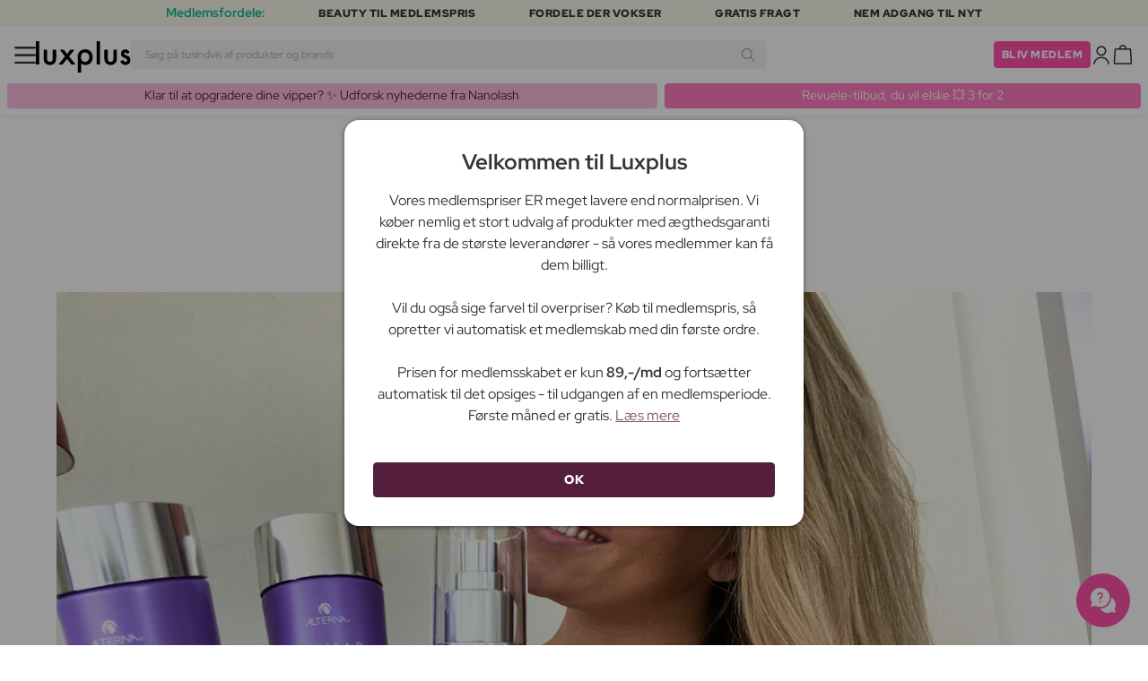

--- FILE ---
content_type: image/svg+xml
request_url: https://luxplus.imgix.net/content/labels/pro-hair-care/dk.svg?auto=format,compress
body_size: 3761
content:
<?xml version="1.0" encoding="utf-8"?>
<svg xmlns="http://www.w3.org/2000/svg" id="Layer_2" data-name="Layer 2" viewBox="0 0 260.4 260.41">
  <g id="Layer_1-2" data-name="Layer 1-2">
    <path d="M197.18,18.58c61.65,36.99,81.64,116.96,44.65,178.61-36.99,61.64-116.96,81.64-178.61,44.65C1.57,204.84-18.42,124.87,18.57,63.22,55.56,1.58,135.53-18.42,197.18,18.58Z" fill="#ce86aa"/>
    <path d="M18.21,107.19c.25-1.22.6-2.23,1.07-3.05.47-.81,1.01-1.45,1.63-1.92.62-.46,1.3-.76,2.04-.89s1.51-.11,2.31.05c.86.17,1.62.47,2.29.89.66.42,1.19.97,1.59,1.64s.65,1.48.76,2.41.05,2-.2,3.19l-.42,2.09,5.77,1.17-.81,4.01-17.26-3.49s1.23-6.1,1.23-6.1ZM26.68,108.9c.21-1.04.11-1.85-.29-2.41-.41-.56-1.05-.93-1.95-1.11-.39-.08-.77-.09-1.11-.04-.35.05-.66.18-.94.37s-.52.46-.72.8c-.2.34-.35.77-.45,1.27l-.42,2.09,5.47,1.11.42-2.09h0Z" fill="#fff"/>
    <path d="M42.86,87.78l-1.33,3.46c-.25.64-.66,1.01-1.25,1.1l-5.82.9c-.25.05-.46.14-.61.26s-.29.33-.4.62l-.37.97,6.08,2.33-1.47,3.82-16.44-6.31,2.06-5.36c.46-1.19.97-2.16,1.54-2.9.57-.75,1.17-1.3,1.81-1.66s1.3-.55,1.99-.56c.69-.01,1.38.11,2.08.38.53.21,1.01.47,1.43.8.42.32.78.7,1.07,1.14.29.43.52.92.68,1.45s.24,1.1.23,1.72c.22-.2.47-.37.75-.52.28-.15.58-.25.91-.33l7.07-1.31h0ZM31.03,92.55c.2-.52.3-.99.31-1.4,0-.42-.06-.79-.2-1.11s-.35-.6-.62-.82c-.27-.23-.59-.41-.95-.55-.72-.28-1.38-.26-1.96.06-.59.31-1.07.97-1.45,1.95l-.59,1.54,4.87,1.87s.59-1.54.59-1.54Z" fill="#fff"/>
    <path d="M45.19,66.95c1.08.67,1.98,1.48,2.68,2.43s1.19,1.98,1.46,3.08c.27,1.11.3,2.26.1,3.46s-.66,2.38-1.38,3.55c-.72,1.17-1.57,2.11-2.56,2.83-.98.72-2.03,1.21-3.14,1.47s-2.25.29-3.41.09c-1.16-.2-2.29-.64-3.37-1.31-1.08-.67-1.98-1.48-2.68-2.43s-1.19-1.98-1.45-3.08c-.26-1.11-.29-2.26-.09-3.46s.66-2.39,1.38-3.56,1.57-2.11,2.56-2.82,2.03-1.2,3.14-1.46,2.24-.28,3.4-.08,2.28.63,3.36,1.3h0ZM42.99,70.51c-.74-.46-1.47-.77-2.18-.95-.71-.17-1.38-.21-2.02-.1-.63.11-1.22.35-1.76.74-.54.39-1.02.91-1.43,1.58-.42.67-.68,1.34-.78,2s-.06,1.3.13,1.91c.19.61.52,1.2,1,1.76.47.56,1.08,1.07,1.82,1.52.75.46,1.48.78,2.19.95s1.38.21,2.02.1,1.22-.36,1.76-.75c.54-.39,1.02-.92,1.43-1.6.41-.67.67-1.33.78-1.98.11-.66.06-1.29-.12-1.9-.19-.61-.52-1.2-1-1.76-.48-.56-1.09-1.07-1.83-1.53h0Z" fill="#fff"/>
    <path d="M46.68,56.74l3.32,2.98,4.02-4.49,2.35,2.1-4.02,4.49,5.11,4.57-2.75,3.07-13.12-11.75,7.58-8.46,2.34,2.1s-4.83,5.39-4.83,5.39Z" fill="#fff"/>
    <path d="M58.41,45.23l2.62,3.16,4.27-3.54,1.93,2.33-4.27,3.54,2.68,3.23,5.57-4.62,2.01,2.42-8.74,7.25-11.25-13.55,8.74-7.25,2.01,2.42-5.57,4.62h0Z" fill="#fff"/>
    <path d="M76.84,32.94c0,.23-.04.42-.1.57s-.19.28-.36.39c-.16.1-.36.15-.6.16s-.52.02-.82.04c-.31.02-.64.07-1,.15s-.72.24-1.11.47c-.65.4-1.06.83-1.21,1.31-.15.47-.08.95.21,1.42.19.3.43.5.75.58.31.08.67.1,1.08.05.4-.05.84-.13,1.32-.26.48-.12.97-.24,1.48-.35.51-.11,1.03-.18,1.55-.23.52-.04,1.04,0,1.54.11s.98.34,1.45.67c.46.33.88.8,1.27,1.43.42.7.7,1.42.82,2.17s.1,1.49-.08,2.22c-.19.73-.53,1.43-1.05,2.09-.52.67-1.2,1.26-2.06,1.78-.47.28-.98.53-1.52.73-.54.2-1.1.35-1.66.45-.56.1-1.12.15-1.66.16-.55,0-1.06-.05-1.53-.17l.04-2.26c.01-.17.06-.33.15-.49.09-.16.21-.29.37-.39.21-.13.46-.19.75-.18h.98c.36,0,.76-.04,1.18-.12.42-.08.87-.26,1.34-.55.63-.39,1.04-.83,1.22-1.32.18-.49.09-1.04-.28-1.65-.21-.35-.48-.58-.81-.68-.33-.1-.69-.13-1.09-.08-.4.05-.84.14-1.3.27-.47.13-.95.26-1.45.38-.5.12-1.01.21-1.53.25-.52.05-1.03,0-1.54-.12-.51-.13-1-.37-1.49-.74-.48-.36-.94-.89-1.37-1.59-.34-.56-.56-1.19-.66-1.86-.1-.67-.06-1.36.13-2.05.18-.69.52-1.35,1.01-1.99.49-.64,1.15-1.21,1.97-1.72.46-.28.93-.52,1.42-.71.48-.19.96-.34,1.44-.44s.95-.15,1.41-.16c.46,0,.9.03,1.32.11l.12,2.15h-.04Z" fill="#fff"/>
    <path d="M91.41,26.23c-.04.23-.1.41-.18.55s-.22.25-.42.33c-.17.07-.38.1-.62.07-.24-.02-.52-.05-.82-.08s-.64-.03-1.01,0c-.36.03-.75.13-1.16.3-.71.3-1.17.67-1.39,1.12s-.22.93,0,1.44c.14.33.36.55.66.68s.65.2,1.06.21c.4,0,.85,0,1.34-.06s1-.1,1.52-.13c.52-.03,1.04-.03,1.57,0s1.03.14,1.51.33.92.48,1.34.87c.41.39.76.92,1.05,1.6.32.75.49,1.51.5,2.27.02.76-.12,1.49-.41,2.19-.29.7-.73,1.34-1.34,1.92-.61.59-1.37,1.07-2.29,1.47-.51.21-1.04.38-1.61.5s-1.14.19-1.71.21-1.13,0-1.67-.09c-.54-.08-1.04-.21-1.49-.39l.37-2.23c.04-.16.11-.32.22-.47s.25-.26.42-.33c.22-.09.48-.12.76-.07.29.04.61.09.97.14s.75.06,1.18.05c.43-.02.9-.13,1.4-.35.68-.29,1.15-.67,1.4-1.13.25-.46.24-1.02-.04-1.67-.16-.38-.4-.64-.71-.79s-.67-.23-1.07-.24c-.4,0-.85,0-1.33.08-.48.06-.98.12-1.49.17s-1.03.06-1.55.03c-.52-.03-1.02-.14-1.51-.34-.48-.2-.94-.52-1.37-.94-.43-.43-.8-1.02-1.12-1.78-.26-.61-.39-1.25-.39-1.94s.14-1.35.42-2.01c.28-.65.71-1.26,1.29-1.83.58-.56,1.31-1.04,2.2-1.41.5-.21,1-.38,1.5-.5s1-.2,1.49-.22c.49-.03.96,0,1.42.04s.89.15,1.29.3l-.19,2.14h.01Z" fill="#fff"/>
    <path d="M105.06,36.65l-3.95,1.16-4.96-16.9,3.95-1.16,4.96,16.9Z" fill="#fff"/>
    <path d="M124.81,24.27c.17,1.26.12,2.46-.17,3.61s-.77,2.17-1.45,3.09c-.68.91-1.55,1.67-2.6,2.28s-2.26,1.01-3.62,1.2c-1.36.19-2.63.13-3.81-.17s-2.23-.8-3.13-1.49c-.91-.69-1.65-1.55-2.24-2.58-.59-1.02-.97-2.17-1.14-3.43s-.12-2.46.17-3.61c.28-1.15.77-2.17,1.46-3.08s1.56-1.67,2.61-2.28c1.06-.61,2.26-1.01,3.62-1.2s2.63-.13,3.81.17,2.22.8,3.12,1.49,1.65,1.55,2.23,2.57.97,2.16,1.14,3.42h0ZM120.66,24.84c-.12-.86-.34-1.62-.66-2.28-.32-.66-.72-1.2-1.21-1.62s-1.05-.72-1.69-.89-1.35-.2-2.13-.1c-.78.11-1.46.33-2.04.67s-1.04.78-1.39,1.32c-.35.54-.59,1.17-.72,1.89-.13.72-.13,1.51-.01,2.38.12.87.34,1.63.66,2.29.32.66.72,1.2,1.21,1.62s1.05.71,1.7.88c.65.17,1.36.2,2.15.09.77-.11,1.45-.33,2.02-.66s1.04-.77,1.39-1.31.59-1.17.72-1.89.13-1.52,0-2.39h0Z" fill="#fff"/>
    <path d="M145.37,16.5l-1.16,17.57-2.13-.14c-.31-.02-.57-.09-.78-.2-.21-.11-.41-.3-.6-.57l-7.6-11.03v.92c0,.29-.02.57-.04.83l-.62,9.42-3.6-.24,1.16-17.57,2.15.14c.18.01.33.03.45.05s.23.06.32.11c.09.05.18.12.27.21.08.09.18.2.28.35l7.67,11.11c-.02-.34-.02-.67-.02-.99s.02-.62.04-.9l.62-9.3,3.6.24h0Z" fill="#fff"/>
    <path d="M155.46,21.78l-.97,3.99,5.39,1.31-.71,2.94-5.39-1.31-.99,4.08,7.04,1.71-.74,3.05-11.03-2.68,4.15-17.11,11.03,2.68-.74,3.05-7.03-1.71h0Z" fill="#fff"/>
    <path d="M173.11,39.55l-1.22,3.03-9.86-3.97,6.57-16.34,3.8,1.53-5.36,13.31,6.06,2.44h0Z" fill="#fff"/>
    <path d="M133.4,225.59l-.86,17.59-4.11-.2.36-7.44-7.16-.35-.37,7.44-4.11-.2.86-17.59,4.11.2-.36,7.35,7.16.35.36-7.35,4.11.2h.01Z" fill="#fff"/>
    <path d="M154.86,240.61l-3.14.44c-.35.05-.65,0-.89-.13s-.43-.32-.58-.56l-1.46-2.89-6.64.93-.6,3.18c-.06.24-.19.46-.39.67-.2.21-.47.34-.81.39l-3.17.45,4.31-18.39,4.15-.58,9.21,16.49h.01ZM140.46,221.71c-.05-.37-.02-.71.08-1.03.11-.32.27-.6.48-.85.21-.25.47-.45.78-.61.3-.16.63-.27.98-.32.37-.05.72-.04,1.07.03.34.07.66.19.94.37s.52.4.71.68.31.6.36.97c.05.35.02.68-.09,1-.11.31-.27.59-.49.83s-.49.44-.8.6-.65.26-1.02.31c-.35.05-.7.04-1.03-.03-.34-.07-.64-.19-.91-.36s-.5-.39-.69-.67c-.19-.27-.31-.58-.36-.93h0ZM142.21,221.46c.04.28.15.5.33.66.18.16.43.21.76.17.29-.04.5-.16.65-.37.14-.2.19-.44.15-.72-.04-.3-.16-.53-.35-.68s-.43-.21-.72-.17c-.33.05-.56.17-.69.36-.13.2-.18.45-.13.75h0ZM147.49,234.84l-2.29-4.55c-.16-.29-.34-.62-.53-1.02-.19-.39-.39-.82-.6-1.28-.05.5-.12.97-.19,1.41-.08.43-.16.81-.23,1.13l-.94,4.98,4.78-.67Z" fill="#fff"/>
    <path d="M172.9,234.91l-3.52,1.15c-.65.21-1.2.12-1.64-.28l-4.37-3.96c-.2-.16-.39-.27-.58-.31s-.44-.02-.74.08l-.99.32,2.02,6.2-3.89,1.27-5.45-16.75,5.46-1.77c1.21-.39,2.29-.61,3.22-.64s1.75.09,2.43.36,1.25.67,1.69,1.19c.44.53.78,1.14,1.01,1.86.18.54.27,1.08.28,1.61s-.06,1.05-.21,1.55c-.15.5-.38.98-.7,1.44s-.71.88-1.19,1.26c.3.05.59.13.87.26.29.12.56.29.83.5l5.46,4.67h.01ZM161.75,228.72c.53-.17.96-.39,1.29-.64.33-.25.57-.54.73-.86.16-.31.24-.65.25-1,0-.35-.05-.71-.17-1.08-.24-.74-.67-1.23-1.28-1.49s-1.42-.22-2.43.1l-1.56.51,1.61,4.96,1.57-.51h-.01Z" fill="#fff"/>
    <path d="M174.36,214.51c1.1-.57,2.12-.93,3.04-1.08s1.77-.13,2.51.06c.75.19,1.41.54,1.98,1.03.57.5,1.04,1.1,1.41,1.83.41.78.65,1.56.74,2.34.09.78,0,1.54-.28,2.27-.27.73-.74,1.44-1.39,2.11-.66.67-1.52,1.29-2.6,1.85l-1.89.98,2.72,5.22-3.63,1.89-8.12-15.62,5.52-2.87h0ZM178.35,222.18c.94-.49,1.51-1.07,1.69-1.74s.06-1.4-.36-2.21c-.19-.36-.41-.66-.67-.89-.26-.24-.55-.4-.88-.5s-.69-.12-1.08-.06-.82.21-1.28.45l-1.89.98,2.58,4.96,1.89-.98h0Z" fill="#fff"/>
    <path d="M199.53,215.22l1.92,2.64-8.6,6.25-10.35-14.25,3.31-2.4,8.43,11.61,5.29-3.84h0Z" fill="#fff"/>
    <path d="M198,201.47l2.86,2.95,3.98-3.86,2.1,2.17-3.98,3.86,2.92,3.01,5.2-5.04,2.19,2.26-8.16,7.9-12.25-12.65,8.16-7.9,2.19,2.26-5.2,5.04h-.01Z" fill="#fff"/>
    <path d="M216.12,193.22c.77.61,1.4,1.26,1.87,1.96s.79,1.41.93,2.16.11,1.51-.11,2.3c-.22.79-.64,1.58-1.27,2.37-.29.36-.59.7-.9,1.02-.32.32-.67.64-1.06.95l-1.73-1.65c-.15-.15-.23-.32-.24-.51,0-.19.07-.39.23-.6.08-.11.21-.23.37-.36.16-.13.33-.31.5-.53.25-.31.42-.61.51-.91s.11-.6.03-.91-.25-.63-.51-.96-.63-.68-1.1-1.06l-8.87-7.03,2.54-3.21,8.8,6.97h.01Z" fill="#fff"/>
    <path d="M214.22,181.45l3.53,2.11,2.84-4.76,2.6,1.55-2.84,4.76,3.6,2.15,3.71-6.22,2.7,1.61-5.82,9.75-15.12-9.02,5.82-9.75,2.7,1.61-3.71,6.22h-.01Z" fill="#fff"/>
    <path d="M167.69,159.65c-1.28-6.12-6.04-11.06-12.14-12.6-4.17-1.05-8.37-.52-12.05,1.49l-4.71-10.65,18.02-43.25c.54-1.3.82-2.67.82-4.08,0-3.55-1.77-6.85-4.72-8.82l-2.47-1.65c-.51-.34-1.15-.44-1.74-.27-.59.17-1.08.6-1.32,1.16l-16.88,38.16-16.88-38.16c-.25-.56-.73-.99-1.32-1.16-.59-.18-1.23-.08-1.74.27l-2.47,1.65c-2.96,1.97-4.72,5.27-4.72,8.82,0,1.4.27,2.78.82,4.08l18.02,43.26-4.71,10.65c-2.43-1.32-5.1-2.02-7.86-2.02-9.21,0-16.7,7.49-16.7,16.7s7.49,16.7,16.7,16.7,16.7-7.49,16.7-16.7c0-6.17,2.02-10.69,4.17-13.77,2.09,2.99,4.04,7.28,4.17,13.18.2,9.23,7.15,16.82,15.82,17.27.3,0,.6.02.89.02,4.9,0,9.48-2.1,12.68-5.84,3.4-3.97,4.72-9.23,3.64-14.43h-.02,0ZM109.62,171.57c-4.6,0-8.35-3.74-8.35-8.35s3.75-8.35,8.35-8.35,8.35,3.74,8.35,8.35-3.75,8.35-8.35,8.35ZM130.49,142.35c-2.3,0-4.17-1.87-4.17-4.17s1.87-4.17,4.17-4.17,4.17,1.87,4.17,4.17-1.87,4.17-4.17,4.17ZM151.36,171.57c-4.6,0-8.35-3.74-8.35-8.35s3.75-8.35,8.35-8.35,8.35,3.74,8.35,8.35-3.75,8.35-8.35,8.35Z" fill="#fff"/>
  </g>
</svg>